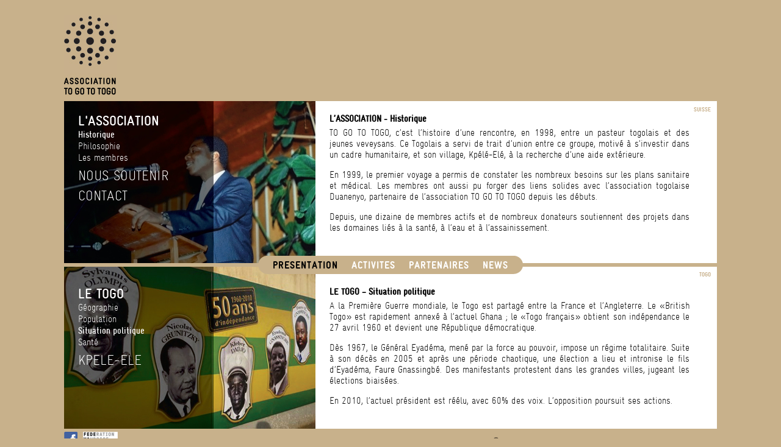

--- FILE ---
content_type: text/html; charset=utf-8
request_url: https://www.togototogo.ch/presentation/suisse/historique/togo/situation-politique
body_size: 6396
content:









<!DOCTYPE html>
<html class="webkit safari chrome mac">
	<head>
		<title>Association TO GO TO TOGO</title>
		<meta http-equiv="Content-Type" content="text/html; charset=utf-8" />
		
<base href="https://www.togototogo.ch/" />
<meta name="Generator" content="CMS Made Simple - Copyright (C) 2004-10 Ted Kulp. All rights reserved." />
<meta http-equiv="Content-Type" content="text/html; charset=utf-8" />
 
		<link rel="stylesheet" type="text/css" href="https://www.togototogo.ch/tmp/cache/CSSfonts_1288617351.css" media="all"/>
<link rel="stylesheet" type="text/css" href="https://www.togototogo.ch/tmp/cache/CSSfonts_1288617351.css" media="all"/>

		<link rel="stylesheet" type="text/css" href="https://www.togototogo.ch/tmp/cache/CSS_1289549229.css" media="all"/>

		<base href="https://www.togototogo.ch/" />
		<!--[if IE 6]>
		<link rel="stylesheet" type="text/css" href="https://www.togototogo.ch/tmp/cache/CSSIE6_1289202377.css" media="all"/>

		<![endif]-->
	</head>	<body>
		<div id="top">
			<a href="https://www.togototogo.ch"><img src="uploads/images/design/logo.jpg" alt="Association TO GO TO TOGO" /></a>
			<!--<div id="logo">
				<div class="first_line"><a href="#">Association</a></div>
				<div class="second_line"><a href="#">TO GO TO TOGO</a></div>
			</div>-->
		</div>
		<div id="container">
			<div id="splitter_bar_container">
				<div id="splitter_bar">
					<?xml version="1.0"?>
<rootnode><ul>


<li><a href="https://www.togototogo.ch/presentation/suisse/historique/togo/geographie" class="current"> Presentation </a>



</li>

<li><a href="https://www.togototogo.ch/activites/suisse/sensibilisation/togo/maternite"> Activites </a>



</li>

<li><a href="https://www.togototogo.ch/partenaires/suisse/fedevaco/togo/duanenyo"> Partenaires </a>



</li>

<li><a href="https://www.togototogo.ch/news/suisse/actualite/togo/projets-en-cours"> News </a>


</li>
</ul>
</rootnode>

				</div>
			</div>
			<div id="bloc_switzerland">
				<div id="title_switzerland">Suisse</div>
				<div id="menu_switzerland" style="background-image:url('uploads/images/pages/suisse/historique.jpg');">
					<ul>

<li><a href="https://www.togototogo.ch/presentation/suisse/historique/togo/situation-politique" class="current"> L'association </a>


<ul>

<li><a href="https://www.togototogo.ch/presentation/suisse/historique/togo/situation-politique" class="current"> Historique </a>


</li>

<li><a href="https://www.togototogo.ch/presentation/suisse/philosophie/togo/situation-politique"> Philosophie </a>


</li>

<li><a href="https://www.togototogo.ch/presentation/suisse/les-membres/togo/situation-politique"> Les membres </a>


</li></ul>
</li>

<li><a href="https://www.togototogo.ch/presentation/suisse/nous-soutenir/togo/situation-politique"> Nous soutenir </a>


</li>

<li><a href="https://www.togototogo.ch/presentation/suisse/contact/togo/situation-politique"> Contact </a>


</li></ul>
				</div>
				<div id="content_switzerland">
					<h2>L’ASSOCIATION - Historique</h2>
<p>TO GO TO TOGO, c’est l’histoire d’une rencontre, en 1998, entre un pasteur togolais et des jeunes veveysans. Ce Togolais a servi de trait d’union entre ce groupe, motivé à s’investir dans un cadre humanitaire, et son village, Kpélé-Elé, à la recherche d’une aide extérieure.</p>
<p>En 1999, le premier voyage a permis de constater les nombreux besoins sur les plans sanitaire et médical. Les membres ont aussi pu forger des liens solides avec l’association togolaise Duanenyo, partenaire de l’association TO GO TO TOGO depuis les débuts.</p>
<p>Depuis, une dizaine de membres actifs et de nombreux donateurs soutiennent des projets dans les domaines liés à la santé, à l’eau et à l’assainissement.</p>
				</div>
							</div>
			<div id="bloc_togo">
				<div id="title_togo">Togo</div>
				<div id="menu_togo" style="background-image:url('uploads/images/pages/togo/situation-politique.jpg');">
					<ul>

<li><a href="https://www.togototogo.ch/presentation/suisse/historique/togo/geographie" class="current"> Le Togo </a>


<ul>

<li><a href="https://www.togototogo.ch/presentation/suisse/historique/togo/geographie"> Géographie </a>


</li>

<li><a href="https://www.togototogo.ch/presentation/suisse/historique/togo/population"> Population </a>


</li>

<li><a href="https://www.togototogo.ch/presentation/suisse/historique/togo/situation-politique" class="current"> Situation politique </a>


</li>

<li><a href="https://www.togototogo.ch/presentation/suisse/historique/togo/sante"> Santé </a>


</li></ul>
</li>

<li><a href="https://www.togototogo.ch/presentation/suisse/historique/togo/kpele-ele"> KPELE-ELE </a>


</li></ul>
				</div>
				<div id="content_togo">
					<h2>LE TOGO – Situation politique</h2>
<p>A la Première Guerre mondiale, le Togo est partagé entre la France et l’Angleterre. Le «British Togo» est rapidement annexé à l’actuel Ghana ; le «Togo français» obtient son indépendance le 27 avril 1960 et devient une République démocratique. </p>

<p>Dès 1967, le Général Eyadéma, mené par la force au pouvoir, impose un régime totalitaire. Suite à son décès en 2005 et après une période chaotique, une élection a lieu et intronise le fils d’Eyadéma, Faure Gnassingbé. Des manifestants protestent dans les grandes villes, jugeant les élections biaisées. </p>

<p>En 2010, l’actuel président est réélu, avec 60% des voix. L’opposition poursuit ses actions.</p>

				</div>
							</div>
		</div>
		<div id="footer">
			<div class="right"><a href="index.php?page=espace-membres"><img src="uploads/images/private.png" alt="Accèder à l'Intranet" class="private_link" /></a> <span class="copy">&copy;</span> 2010 Association TO GO TO TOGO - <a href="http://www.malera.com/" target="_blank">Site réalisé par Malera.com</a></div>
			<ul class="left">
				<li><a href="http://www.facebook.com/pages/Association-To-go-to-Togo/145152492195370" target="_blank"><img src="uploads/images/facebook.png" alt="Rejoignez le groupe Facebook de l'association !" /></a></li>
				<li><a href="http://www.fedevaco.ch/" target="_blank"><img src="uploads/images/fedevaco.png" alt="Association Fedevaco" /></a></li>
				<li class="text"><a href="http://www.fedevaco.ch/" target="_blank">Membre de la Fédération vaudoise de coopération</a></li>
			</ul>
		</div>
	</body>
</html>

--- FILE ---
content_type: text/css
request_url: https://www.togototogo.ch/tmp/cache/CSSfonts_1288617351.css
body_size: 1160
content:
/* Polices personnalisées */

@font-face {
	font-family: 'GC-Black';
	src: url('../../uploads/fonts/gravurcblack-webfont.eot');
	src: local('☺'), url('../../uploads/fonts/gravurcblack-webfont.woff') format('woff'), url('../../uploads/fonts/gravurcblack-webfont.ttf') format('truetype'), url('../../uploads/fonts/gravurcblack-webfont.svg#webfont9OiTIICq') format('svg');
	font-weight: normal;
	font-style: normal;
}

@font-face {
	font-family: 'GC-Light';
	src: url('../../uploads/fonts/gravurcl-webfont.eot');
	src: local('☺'), url('../../uploads/fonts/gravurcl-webfont.woff') format('woff'), url('../../uploads/fonts/gravurcl-webfont.ttf') format('truetype'), url('../../uploads/fonts/gravurcl-webfont.svg#webfontujjiPf5B') format('svg');
	font-weight: normal;
	font-style: normal;
}

@font-face {
	font-family: 'GC-Bold';
	src: url('../../uploads/fonts/gravurcb-webfont.eot');
	src: local('☺'), url('../../uploads/fonts/gravurcb-webfont.woff') format('woff'), url('../../uploads/fonts/gravurcb-webfont.ttf') format('truetype'), url('../../uploads/fonts/gravurcb-webfont.svg#webfontvQw0RNZu') format('svg');
	font-weight: normal;
	font-style: normal;
}

--- FILE ---
content_type: text/css
request_url: https://www.togototogo.ch/tmp/cache/CSS_1289549229.css
body_size: 8731
content:
html, body
{
	background-color:#C8B18B;
	margin:0;
	padding:0;
	text-align:center;
	font-family:'GC-Light', arial, verdana, sans-serif;
	font-size:14px;
}

body
{
	padding:0 20px 0 20px;
}

#top
{
	margin-top:25px;
	margin-bottom:7px;
	margin-left:auto;
	margin-right:auto;
	width:1070px;
	text-align:left;
}

html.gecko.mac #top
{
	margin-bottom:5px;
}

/** LOGO EN TEXTE **
Non utilisé car ne s'affiche pas bien sous Internet Explorer... (pour changer)
	#logo
	{
		font-family:'GC-Black', arial, verdana, sans-serif;
		font-size:14px;
		color:#000000;
		text-decoration:none;
		text-transform:uppercase;
		margin-top:10px;
	}
	
		#logo a
		{
			color:#000000;
			text-decoration:none;
		}
		
		#logo .first_line
		{
			letter-spacing:1.4px;
		}
		
		#logo .second_line
		{
			font-size:15px;
			letter-spacing:0.1px;
			line-height:17px;
		}
*/

#container
{
	width:1070px;
	height:538px;
	margin:0 auto;
	text-align:left;
	position:relative;
}

#splitter_bar_container
{
	width:1070px;
	height:30px;
	position:absolute;
	top:254px;
}

	#splitter_bar
	{
		width:1070px;
		height:30px;
		background-image:url('../../uploads/images/design/menu_bg.png');
		text-align:center;
		overflow:hidden;
		line-height:15px;
	}

		#splitter_bar ul
		{
			list-style:none;
			padding:0;
			margin:8px auto 0 auto;
			width:430px;
			text-align:left;
		}

		html.mac #splitter_bar ul
		{
			list-style:none;
			margin-top:9px;
		}

			#splitter_bar ul li
			{
				float:left;
				margin-right:22px;
			}

			#splitter_bar ul li:first-child
			{
				margin-left:22px;
			}

			html.gecko.mac #splitter_bar ul li
			{
				margin-right:21px;
			}

			html.gecko.mac #splitter_bar ul li:first-child
			{
				margin-left:21px;
			}

			#splitter_bar ul li:last-child, html.gecko.mac #splitter_bar ul li:last-child
			{
				margin-right:0;
			}

				#splitter_bar ul li a
				{
					font-family:'GC-Black', arial, verdana, sans-serif;
					font-size:17px;
					color:#ffffff;
					text-decoration:none;
					text-transform:uppercase;
					letter-spacing:1px;
				}
				
				#splitter_bar ul li a.current
				{
					color:#000000;
				}
				
				#splitter_bar ul li a:hover
				{
					color:#000000;
				}

	#bloc_private
	{
		height:538px;
		overflow:hidden;
background:#fff;
	}

	#bloc_switzerland, #bloc_togo
	{
		height:269px;
		overflow:hidden;
background:#fff;
	}
	
		#title_switzerland, #title_togo
		{
			font-family:'GC-Black', arial, verdana, sans-serif;
			font-size:10px;
			color:#c8b08b;
			position:absolute;
			right:10px;
			top:10px;
			text-transform:uppercase;
		}
	
		#title_switzerland
		{
			right:10px;
			top:10px;
		}
	
		#title_togo
		{
			right:10px;
			top:281px;
		}

		#menu_switzerland, #menu_togo, #menu_left_private
		{
			background-color:#6e6e70;
			width:412px;
			height:269px;
			float:left;
			margin-right:23px;
		}

		#menu_left_private
		{
			height:538px;
		}

		#menu_togo
		{
			height:268px;
			margin-top:1px;
		}
		
			#menu_switzerland ul, #menu_togo ul, #menu_left_private ul
			{
				list-style:none;
				padding:0;
				margin:23px 0 0 23px;
			}
			
			#menu_togo ul
			{
				margin-top:37px;
			}
			
			html.gecko #menu_switzerland ul, html.gecko #menu_left_private ul
			{
				margin-top:19px;
			}
			
			html.gecko #menu_togo ul
			{
				margin-top:33px;
			}
		
				#menu_switzerland ul li, #menu_togo ul li, #menu_left_private ul li
				{
					margin-bottom:6px;
				}
		
				html.safari.mac #menu_switzerland ul li, html.safari.mac #menu_togo ul li, html.safari.mac #menu_left_private ul li
				{
					margin-bottom:12px;
				}
		
					#menu_switzerland ul li a, #menu_togo ul li a, #menu_left_private ul li a
					{
						font-family:'GC-Light', arial, verdana, sans-serif;
						font-size:23px;
						color:#ffffff;
						text-decoration:none;
						text-transform:uppercase;
					}
		
					#menu_switzerland ul li a.current, #menu_togo ul li a.current, #menu_left_private ul li a.current
					{
						font-family:'GC-Bold', arial, verdana, sans-serif;
					}
		
					#menu_switzerland ul li a:hover, #menu_togo ul li a:hover, #menu_left_private ul li a:hover
					{
						text-decoration:underline;
					}
		
					#menu_switzerland ul li ul, #menu_togo ul li ul, #menu_left_private ul ul, html.gecko #menu_switzerland ul li ul, html.gecko #menu_togo ul li ul, html.gecko #menu_left_private ul ul
					{
						margin:0;
					}
		
						#menu_switzerland ul li ul li, #menu_togo ul li ul li, #menu_left_private ul ul li
						{
							margin-bottom:2px;
						}
		
							#menu_switzerland ul li ul li a, #menu_togo ul li ul li a
							{
								font-family:'GC-Light', "Times New Roman";
								font-size:15px;
								color:#ffffff;
								text-decoration:none;
								text-transform:none;
							}
			
			html.safari.mac #menu_switzerland ul li ul li, html.safari.mac #menu_togo ul li ul li, html.safari.mac #menu_left_private ul ul li
			{
				margin-bottom:5px;
			}
			
			html.safari.mac #menu_switzerland ul li ul, html.safari.mac #menu_togo ul li ul
			{
				margin-top:5px;
			}

		#content_switzerland, #content_togo
		{
			padding:23px 45px 0 23px;
			font-family:'GC-Light', arial, verdana, sans-serif;
			font-size:15px;
			text-align:justify;
			line-height:18px;
		}

		html.gecko #content_switzerland, html.gecko #content_private
		{
			padding-top:20px;
		}

		html.gecko #content_togo
		{
			padding-top:36px;
		}

		html.safari #content_switzerland, html.safari #content_private
		{
			padding-top:21px;
		}

		html.safari #content_togo
		{
			padding-top:36px;
		}

		#content_private
		{
			padding:23px;
			font-family:'GC-Light', arial, verdana, sans-serif;
			font-size:15px;
			text-align:justify;
			line-height:18px;
		}
		
		#content_togo
		{
			padding-top:38px;
		}
		
		#gallery_switzerland, #gallery_togo
		{
			text-align:right;
			padding-right:10px;
		}
		
#footer
{
	margin-left:auto;
	margin-right:auto;
	width:1070px;
	text-align:left;
	margin-top:5px;
	overflow:hidden;
	font-family:'GC-Light', arial, verdana, sans-serif;
	font-size:13px;
	color:#625643;
}

	#footer a
	{
		color:#625643;
		text-decoration:none;
	}

	#footer a:hover
	{
		text-decoration:underline;
	}

	#footer .right
	{
		float:right;
		padding-top:9px;
	}

	#footer .left
	{
		float:left;
	}

	#footer .text
	{
		padding-top:10px;
	}

	#footer .private_link
	{
		vertical-align:-1px;
	}

	#footer span.copy
	{
		font-size:13px;
	}

	#footer ul
	{
		margin:0;
		padding:0;
		list-style:none;
	}

		#footer ul li
		{
			float:left;
			margin-right:8px;
		}
	
a img
{
	border:0;
}

img.middle
{
	vertical-align:middle;
}

img.baseline
{
	vertical-align:baseline;
}

h2
{
	font-family:'GC-Bold', arial, verdana, sans-serif;
	font-size:15px;
	margin-bottom:5px;
}

h2+p
{
	margin-top:0;
}	

h2:first-child, p:first-child
{
	margin-top:0;
}

h2:last-child, p:last-child
{
	margin-bottom:0;
}

a
{
	color:#000000;
	text-decoration:underline;
}

a:hover
{
	text-decoration:none;
}

td
{
	vertical-align:top;
}

/* Style pour les galeries photo Lightbox */
#lightbox{	position: absolute;	left: 0; width: 100%; z-index: 100; text-align: center; line-height: 0;}
#lightbox img{ width: auto; height: auto;}
#lightbox a img{ border: none; }

#outerImageContainer{ position: relative; background-color: #fff; width: 250px; height: 250px; margin: 0 auto; }
#imageContainer{ padding: 10px; }

#loading{ position: absolute; top: 40%; left: 0%; height: 25%; width: 100%; text-align: center; line-height: 0; }
#hoverNav{ position: absolute; top: 0; left: 0; height: 100%; width: 100%; z-index: 10; }
#imageContainer>#hoverNav{ left: 0;}
#hoverNav a{ outline: none;}

#prevLink, #nextLink{ width: 49%; height: 100%; background-image: url([data-uri]); /* Trick IE into showing hover */ display: block; }
#prevLink { left: 0; float: left;}
#nextLink { right: 0; float: right;}
#prevLink:hover, #prevLink:visited:hover { background: url(../../modules/Album/templates/db/lightbox/images/prevlabel.gif) left 15% no-repeat; }
#nextLink:hover, #nextLink:visited:hover { background: url(../../modules/Album/templates/db/lightbox/images/nextlabel.gif) right 15% no-repeat; }

#imageDataContainer{ font: 10px Verdana, Helvetica, sans-serif; background-color: #fff; margin: 0 auto; line-height: 1.4em; overflow: auto; width: 100%	; }

#imageData{	padding:0 10px; color: #666; }
#imageData #imageDetails{ width: 70%; float: left; text-align: left; }	
#imageData #caption{ font-weight: bold;	}
#imageData #numberDisplay{ display: block; clear: left; padding-bottom: 1.0em;	}			
#imageData #bottomNavClose{ width: 66px; float: right;  padding-bottom: 0.7em; outline: none;}	 	

#overlay{ position: absolute; top: 0; left: 0; z-index: 90; width: 100%; height: 500px; background-color: #000; }